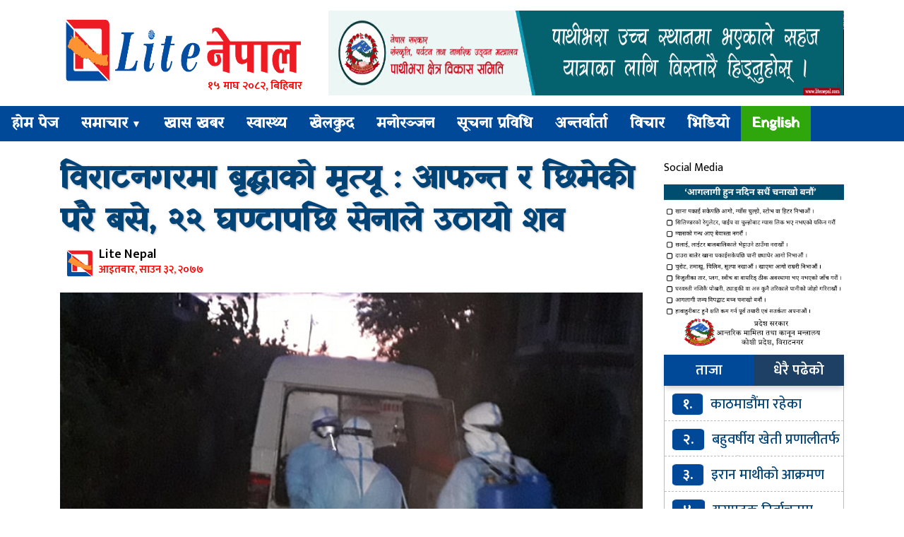

--- FILE ---
content_type: text/html; charset=UTF-8
request_url: https://www.litenepal.com/2020/08/1052.html
body_size: 11529
content:
<html lang="en-US" xmlns:fb="https://www.facebook.com/2008/fbml" xmlns:addthis="https://www.addthis.com/help/api-spec" >
<head>
<meta charset="UTF-8">
<meta property="fb:pages" content="1547254268743753" />
<meta property="fb:pages" content="380270965395931" />

<link rel="shortcut icon" href="
https://www.litenepal.com/wp-content/uploads/2020/06/Logo.png" type="image/x-icon">
<link href="https://fonts.googleapis.com/css?family=Ek+Mukta:200,300,400,500,600,700,800&amp;subset=devanagari" rel="stylesheet">
<meta http-equiv="X-UA-Compatible" content="IE=edge">
<meta http-equiv="X-UA-Compatible" content="IE=edge,chrome=1">
<meta name="viewport" content="width=device-width, initial-scale=1">
 <meta name='robots' content='index, follow, max-image-preview:large, max-snippet:-1, max-video-preview:-1' />

	<!-- This site is optimized with the Yoast SEO plugin v26.8 - https://yoast.com/product/yoast-seo-wordpress/ -->
	<title>विराटनगरमा बृद्धाको मृत्यू : आफन्त र छिमेकी परै बसे, २२ घण्टापछि सेनाले उठायो शव - Lite Nepal</title>
	<link rel="canonical" href="https://www.litenepal.com/2020/08/1052.html" />
	<meta property="og:locale" content="en_US" />
	<meta property="og:type" content="article" />
	<meta property="og:title" content="विराटनगरमा बृद्धाको मृत्यू : आफन्त र छिमेकी परै बसे, २२ घण्टापछि सेनाले उठायो शव - Lite Nepal" />
	<meta property="og:description" content="विराटनगर । शनिबार राति घरमै मृत्यु भएकी विराटनगर– ३ कि ८७ वर्षकी वृद्धाको नेपाली सेनाले अन्त्येष्टि गरेको छ । मृतकको घरमा रहेका बुहारी र नातीलाई कोरोना संक्रमण पुष्टि भएका कारण आफन्त र छिमेकीले वृद्धाको अन्त्येष्टिमा सहभागी हुन नमानेका हुन् । मोरङका प्रमुख जिल्ला अधिकारी कोषहरि निरौलाले आफन्त र परिवारका सदस्यसँगै छिमेकीले पनि अन्त्येष्टिमा सहभागी हुन [&hellip;]" />
	<meta property="og:url" content="https://www.litenepal.com/2020/08/1052.html" />
	<meta property="og:site_name" content="Lite Nepal" />
	<meta property="article:publisher" content="https://www.facebook.com/litenepalbrt" />
	<meta property="article:published_time" content="2020-08-16T15:01:53+00:00" />
	<meta property="article:modified_time" content="2020-08-16T15:02:51+00:00" />
	<meta property="og:image" content="https://www.litenepal.com/wp-content/uploads/2020/08/117602013_752416235523140_4821622433047562652_n.jpg" />
	<meta property="og:image:width" content="720" />
	<meta property="og:image:height" content="540" />
	<meta property="og:image:type" content="image/jpeg" />
	<meta name="author" content="rabin" />
	<meta name="twitter:card" content="summary_large_image" />
	<meta name="twitter:label1" content="Written by" />
	<meta name="twitter:data1" content="rabin" />
	<script type="application/ld+json" class="yoast-schema-graph">{"@context":"https://schema.org","@graph":[{"@type":"Article","@id":"https://www.litenepal.com/2020/08/1052.html#article","isPartOf":{"@id":"https://www.litenepal.com/2020/08/1052.html"},"author":{"name":"rabin","@id":"https://www.litenepal.com/#/schema/person/b26655ecd895d154c5dadd7df9c12ae8"},"headline":"विराटनगरमा बृद्धाको मृत्यू : आफन्त र छिमेकी परै बसे, २२ घण्टापछि सेनाले उठायो शव","datePublished":"2020-08-16T15:01:53+00:00","dateModified":"2020-08-16T15:02:51+00:00","mainEntityOfPage":{"@id":"https://www.litenepal.com/2020/08/1052.html"},"wordCount":0,"commentCount":0,"publisher":{"@id":"https://www.litenepal.com/#organization"},"image":{"@id":"https://www.litenepal.com/2020/08/1052.html#primaryimage"},"thumbnailUrl":"https://www.litenepal.com/wp-content/uploads/2020/08/117602013_752416235523140_4821622433047562652_n.jpg","articleSection":["राजनीति","समाचार"],"inLanguage":"en-US","potentialAction":[{"@type":"CommentAction","name":"Comment","target":["https://www.litenepal.com/2020/08/1052.html#respond"]}]},{"@type":"WebPage","@id":"https://www.litenepal.com/2020/08/1052.html","url":"https://www.litenepal.com/2020/08/1052.html","name":"विराटनगरमा बृद्धाको मृत्यू : आफन्त र छिमेकी परै बसे, २२ घण्टापछि सेनाले उठायो शव - Lite Nepal","isPartOf":{"@id":"https://www.litenepal.com/#website"},"primaryImageOfPage":{"@id":"https://www.litenepal.com/2020/08/1052.html#primaryimage"},"image":{"@id":"https://www.litenepal.com/2020/08/1052.html#primaryimage"},"thumbnailUrl":"https://www.litenepal.com/wp-content/uploads/2020/08/117602013_752416235523140_4821622433047562652_n.jpg","datePublished":"2020-08-16T15:01:53+00:00","dateModified":"2020-08-16T15:02:51+00:00","breadcrumb":{"@id":"https://www.litenepal.com/2020/08/1052.html#breadcrumb"},"inLanguage":"en-US","potentialAction":[{"@type":"ReadAction","target":["https://www.litenepal.com/2020/08/1052.html"]}]},{"@type":"ImageObject","inLanguage":"en-US","@id":"https://www.litenepal.com/2020/08/1052.html#primaryimage","url":"https://www.litenepal.com/wp-content/uploads/2020/08/117602013_752416235523140_4821622433047562652_n.jpg","contentUrl":"https://www.litenepal.com/wp-content/uploads/2020/08/117602013_752416235523140_4821622433047562652_n.jpg","width":720,"height":540},{"@type":"BreadcrumbList","@id":"https://www.litenepal.com/2020/08/1052.html#breadcrumb","itemListElement":[{"@type":"ListItem","position":1,"name":"Home","item":"https://www.litenepal.com/"},{"@type":"ListItem","position":2,"name":"समाचार","item":"https://www.litenepal.com/category/news"},{"@type":"ListItem","position":3,"name":"विराटनगरमा बृद्धाको मृत्यू : आफन्त र छिमेकी परै बसे, २२ घण्टापछि सेनाले उठायो शव"}]},{"@type":"WebSite","@id":"https://www.litenepal.com/#website","url":"https://www.litenepal.com/","name":"Lite Nepal","description":"Nepali News Portal","publisher":{"@id":"https://www.litenepal.com/#organization"},"potentialAction":[{"@type":"SearchAction","target":{"@type":"EntryPoint","urlTemplate":"https://www.litenepal.com/?s={search_term_string}"},"query-input":{"@type":"PropertyValueSpecification","valueRequired":true,"valueName":"search_term_string"}}],"inLanguage":"en-US"},{"@type":"Organization","@id":"https://www.litenepal.com/#organization","name":"Lite Nepal","url":"https://www.litenepal.com/","logo":{"@type":"ImageObject","inLanguage":"en-US","@id":"https://www.litenepal.com/#/schema/logo/image/","url":"https://www.litenepal.com/wp-content/uploads/2020/06/Light-Nepal-3.png","contentUrl":"https://www.litenepal.com/wp-content/uploads/2020/06/Light-Nepal-3.png","width":5758,"height":1542,"caption":"Lite Nepal"},"image":{"@id":"https://www.litenepal.com/#/schema/logo/image/"},"sameAs":["https://www.facebook.com/litenepalbrt"]},{"@type":"Person","@id":"https://www.litenepal.com/#/schema/person/b26655ecd895d154c5dadd7df9c12ae8","name":"rabin","image":{"@type":"ImageObject","inLanguage":"en-US","@id":"https://www.litenepal.com/#/schema/person/image/","url":"https://secure.gravatar.com/avatar/f1d59cde8ef8da2045f13585f5c55aa28996c81dc3624f20db742f566a242371?s=96&d=mm&r=g","contentUrl":"https://secure.gravatar.com/avatar/f1d59cde8ef8da2045f13585f5c55aa28996c81dc3624f20db742f566a242371?s=96&d=mm&r=g","caption":"rabin"},"url":"https://www.litenepal.com/author/rabin"}]}</script>
	<!-- / Yoast SEO plugin. -->


<link rel='dns-prefetch' href='//cdnjs.cloudflare.com' />
<link rel='dns-prefetch' href='//s7.addthis.com' />
<link rel='dns-prefetch' href='//maxcdn.bootstrapcdn.com' />
<link rel="alternate" type="application/rss+xml" title="Lite Nepal &raquo; विराटनगरमा बृद्धाको मृत्यू : आफन्त र छिमेकी परै बसे, २२ घण्टापछि सेनाले उठायो शव Comments Feed" href="https://www.litenepal.com/2020/08/1052.html/feed" />
<link rel="alternate" title="oEmbed (JSON)" type="application/json+oembed" href="https://www.litenepal.com/wp-json/oembed/1.0/embed?url=https%3A%2F%2Fwww.litenepal.com%2F2020%2F08%2F1052.html" />
<link rel="alternate" title="oEmbed (XML)" type="text/xml+oembed" href="https://www.litenepal.com/wp-json/oembed/1.0/embed?url=https%3A%2F%2Fwww.litenepal.com%2F2020%2F08%2F1052.html&#038;format=xml" />
<style id='wp-img-auto-sizes-contain-inline-css' type='text/css'>
img:is([sizes=auto i],[sizes^="auto," i]){contain-intrinsic-size:3000px 1500px}
/*# sourceURL=wp-img-auto-sizes-contain-inline-css */
</style>
<style id='wp-emoji-styles-inline-css' type='text/css'>

	img.wp-smiley, img.emoji {
		display: inline !important;
		border: none !important;
		box-shadow: none !important;
		height: 1em !important;
		width: 1em !important;
		margin: 0 0.07em !important;
		vertical-align: -0.1em !important;
		background: none !important;
		padding: 0 !important;
	}
/*# sourceURL=wp-emoji-styles-inline-css */
</style>
<style id='wp-block-library-inline-css' type='text/css'>
:root{--wp-block-synced-color:#7a00df;--wp-block-synced-color--rgb:122,0,223;--wp-bound-block-color:var(--wp-block-synced-color);--wp-editor-canvas-background:#ddd;--wp-admin-theme-color:#007cba;--wp-admin-theme-color--rgb:0,124,186;--wp-admin-theme-color-darker-10:#006ba1;--wp-admin-theme-color-darker-10--rgb:0,107,160.5;--wp-admin-theme-color-darker-20:#005a87;--wp-admin-theme-color-darker-20--rgb:0,90,135;--wp-admin-border-width-focus:2px}@media (min-resolution:192dpi){:root{--wp-admin-border-width-focus:1.5px}}.wp-element-button{cursor:pointer}:root .has-very-light-gray-background-color{background-color:#eee}:root .has-very-dark-gray-background-color{background-color:#313131}:root .has-very-light-gray-color{color:#eee}:root .has-very-dark-gray-color{color:#313131}:root .has-vivid-green-cyan-to-vivid-cyan-blue-gradient-background{background:linear-gradient(135deg,#00d084,#0693e3)}:root .has-purple-crush-gradient-background{background:linear-gradient(135deg,#34e2e4,#4721fb 50%,#ab1dfe)}:root .has-hazy-dawn-gradient-background{background:linear-gradient(135deg,#faaca8,#dad0ec)}:root .has-subdued-olive-gradient-background{background:linear-gradient(135deg,#fafae1,#67a671)}:root .has-atomic-cream-gradient-background{background:linear-gradient(135deg,#fdd79a,#004a59)}:root .has-nightshade-gradient-background{background:linear-gradient(135deg,#330968,#31cdcf)}:root .has-midnight-gradient-background{background:linear-gradient(135deg,#020381,#2874fc)}:root{--wp--preset--font-size--normal:16px;--wp--preset--font-size--huge:42px}.has-regular-font-size{font-size:1em}.has-larger-font-size{font-size:2.625em}.has-normal-font-size{font-size:var(--wp--preset--font-size--normal)}.has-huge-font-size{font-size:var(--wp--preset--font-size--huge)}.has-text-align-center{text-align:center}.has-text-align-left{text-align:left}.has-text-align-right{text-align:right}.has-fit-text{white-space:nowrap!important}#end-resizable-editor-section{display:none}.aligncenter{clear:both}.items-justified-left{justify-content:flex-start}.items-justified-center{justify-content:center}.items-justified-right{justify-content:flex-end}.items-justified-space-between{justify-content:space-between}.screen-reader-text{border:0;clip-path:inset(50%);height:1px;margin:-1px;overflow:hidden;padding:0;position:absolute;width:1px;word-wrap:normal!important}.screen-reader-text:focus{background-color:#ddd;clip-path:none;color:#444;display:block;font-size:1em;height:auto;left:5px;line-height:normal;padding:15px 23px 14px;text-decoration:none;top:5px;width:auto;z-index:100000}html :where(.has-border-color){border-style:solid}html :where([style*=border-top-color]){border-top-style:solid}html :where([style*=border-right-color]){border-right-style:solid}html :where([style*=border-bottom-color]){border-bottom-style:solid}html :where([style*=border-left-color]){border-left-style:solid}html :where([style*=border-width]){border-style:solid}html :where([style*=border-top-width]){border-top-style:solid}html :where([style*=border-right-width]){border-right-style:solid}html :where([style*=border-bottom-width]){border-bottom-style:solid}html :where([style*=border-left-width]){border-left-style:solid}html :where(img[class*=wp-image-]){height:auto;max-width:100%}:where(figure){margin:0 0 1em}html :where(.is-position-sticky){--wp-admin--admin-bar--position-offset:var(--wp-admin--admin-bar--height,0px)}@media screen and (max-width:600px){html :where(.is-position-sticky){--wp-admin--admin-bar--position-offset:0px}}
/*wp_block_styles_on_demand_placeholder:697b0decaef98*/
/*# sourceURL=wp-block-library-inline-css */
</style>
<style id='classic-theme-styles-inline-css' type='text/css'>
/*! This file is auto-generated */
.wp-block-button__link{color:#fff;background-color:#32373c;border-radius:9999px;box-shadow:none;text-decoration:none;padding:calc(.667em + 2px) calc(1.333em + 2px);font-size:1.125em}.wp-block-file__button{background:#32373c;color:#fff;text-decoration:none}
/*# sourceURL=/wp-includes/css/classic-themes.min.css */
</style>
<link rel='stylesheet' id='style_name-css' href='https://www.litenepal.com/wp-content/themes/bhawesh/style.css?ver=6.9' type='text/css' media='all' />
<link rel='stylesheet' id='Font_Awesome-css' href='https://maxcdn.bootstrapcdn.com/font-awesome/4.6.3/css/font-awesome.min.css?ver=6.9' type='text/css' media='all' />
<link rel='stylesheet' id='style_custom-css' href='https://www.litenepal.com/wp-content/themes/bhawesh/css/custom.css?ver=6.9' type='text/css' media='all' />
<link rel='stylesheet' id='style_owl-css' href='https://www.litenepal.com/wp-content/themes/bhawesh/css/owl.carousel.css?ver=6.9' type='text/css' media='all' />
<link rel='stylesheet' id='style_owleee-css' href='https://www.litenepal.com/wp-content/themes/bhawesh/css/owl.theme.default.css?ver=6.9' type='text/css' media='all' />
<link rel='stylesheet' id='addthis_all_pages-css' href='https://www.litenepal.com/wp-content/plugins/addthis22/frontend/build/addthis_wordpress_public.min.css?ver=6.9' type='text/css' media='all' />
<script type="text/javascript" src="https://www.litenepal.com/wp-includes/js/jquery/jquery.min.js?ver=3.7.1" id="jquery-core-js"></script>
<script type="text/javascript" src="https://www.litenepal.com/wp-includes/js/jquery/jquery-migrate.min.js?ver=3.4.1" id="jquery-migrate-js"></script>
<script type="text/javascript" src="https://cdnjs.cloudflare.com/ajax/libs/jquery/2.1.3/jquery.min.js?ver=2.1.3" id="jQuery-js"></script>
<script type="text/javascript" src="https://www.litenepal.com/wp-content/themes/bhawesh/js/custom.js?ver=1.0.0" id="bhawesh_scroll-js"></script>
<script type="text/javascript" src="https://www.litenepal.com/wp-content/themes/bhawesh/js/owl.carousel.js?ver=1.0.0" id="bhawesh_owl-js"></script>
<link rel="https://api.w.org/" href="https://www.litenepal.com/wp-json/" /><link rel="alternate" title="JSON" type="application/json" href="https://www.litenepal.com/wp-json/wp/v2/posts/1052" /><link rel="EditURI" type="application/rsd+xml" title="RSD" href="https://www.litenepal.com/xmlrpc.php?rsd" />
<meta name="generator" content="WordPress 6.9" />
<link rel='shortlink' href='https://www.litenepal.com/?p=1052' />
<link rel="icon" href="https://www.litenepal.com/wp-content/uploads/2020/08/cropped-share-litenepal-32x32.jpg" sizes="32x32" />
<link rel="icon" href="https://www.litenepal.com/wp-content/uploads/2020/08/cropped-share-litenepal-192x192.jpg" sizes="192x192" />
<link rel="apple-touch-icon" href="https://www.litenepal.com/wp-content/uploads/2020/08/cropped-share-litenepal-180x180.jpg" />
<meta name="msapplication-TileImage" content="https://www.litenepal.com/wp-content/uploads/2020/08/cropped-share-litenepal-270x270.jpg" />
 <script type='text/javascript' src='https://platform-api.sharethis.com/js/sharethis.js#property=5f66a1255503590012dc8887&product=sop' async='async'></script>
</head>
<body>
<div class="container">
<div class="row">
 <div class="col-lg-4 col-md-4">
	<div class="logo">
<a href="https://www.litenepal.com">
<img src="https://www.litenepal.com/wp-content/uploads/2020/06/Light-Nepal-3.png">
</a>
	<div class="nepali-date">
				१५ माघ २०८२, बिहिबार		
	</div>
	</div>
</div>
<div class="col-lg-8 col-md-8">
<div class="logobanner"> <img src="https://www.litenepal.com/wp-content/uploads/2025/12/Pathibhara-ADVT.gif" /></div> </div>
</div>
</div>
<div class="clear"> </div>
<header class="sticky">
  <section>
  <label for="toggle-1" class="toggle-menu">
  <ul>
    <li></li>
    <li></li>
    <li></li>
  </ul>
  </label>
  <input type="checkbox" id="toggle-1">
<nav class="menu-main-menu-container"><ul id="menu-main-menu" class="menu"><li id="menu-item-59" class="menu-item menu-item-type-custom menu-item-object-custom menu-item-home menu-item-59"><a href="https://www.litenepal.com/">होम पेज</a></li>
<li id="menu-item-67" class="menu-item menu-item-type-taxonomy menu-item-object-category current-post-ancestor current-menu-parent current-post-parent menu-item-has-children menu-item-67"><a href="https://www.litenepal.com/category/news">समाचार</a>
<ul class="sub-menu">
	<li id="menu-item-68" class="menu-item menu-item-type-taxonomy menu-item-object-category current-post-ancestor current-menu-parent current-post-parent menu-item-68"><a href="https://www.litenepal.com/category/%e0%a4%b0%e0%a4%be%e0%a4%9c%e0%a4%a8%e0%a5%80%e0%a4%a4%e0%a4%bf">राजनीति</a></li>
	<li id="menu-item-61" class="menu-item menu-item-type-taxonomy menu-item-object-category menu-item-61"><a href="https://www.litenepal.com/category/%e0%a4%85%e0%a4%a8%e0%a5%8d%e0%a4%a4%e0%a4%b0%e0%a4%be%e0%a4%b7%e0%a5%8d%e0%a4%9f%e0%a5%8d%e0%a4%b0%e0%a4%bf%e0%a4%af">अन्तराष्ट्रिय</a></li>
	<li id="menu-item-62" class="menu-item menu-item-type-taxonomy menu-item-object-category menu-item-62"><a href="https://www.litenepal.com/category/%e0%a4%85%e0%a4%b0%e0%a5%8d%e0%a4%a5">अर्थ</a></li>
</ul>
</li>
<li id="menu-item-97" class="menu-item menu-item-type-taxonomy menu-item-object-category menu-item-97"><a href="https://www.litenepal.com/category/%e0%a4%96%e0%a4%be%e0%a4%b8-%e0%a4%96%e0%a4%ac%e0%a4%b0">खास खबर</a></li>
<li id="menu-item-70" class="menu-item menu-item-type-taxonomy menu-item-object-category menu-item-70"><a href="https://www.litenepal.com/category/%e0%a4%b8%e0%a5%8d%e0%a4%b5%e0%a4%be%e0%a4%b8%e0%a5%8d%e0%a4%a5%e0%a5%8d%e0%a4%af">स्वास्थ्य</a></li>
<li id="menu-item-63" class="menu-item menu-item-type-taxonomy menu-item-object-category menu-item-63"><a href="https://www.litenepal.com/category/%e0%a4%96%e0%a5%87%e0%a4%b2%e0%a4%95%e0%a5%81%e0%a4%a6">खेलकुद</a></li>
<li id="menu-item-65" class="menu-item menu-item-type-taxonomy menu-item-object-category menu-item-65"><a href="https://www.litenepal.com/category/%e0%a4%ae%e0%a4%a8%e0%a5%8b%e0%a4%b0%e0%a4%9e%e0%a5%8d%e0%a4%9c%e0%a4%a8">मनोरञ्जन</a></li>
<li id="menu-item-69" class="menu-item menu-item-type-taxonomy menu-item-object-category menu-item-69"><a href="https://www.litenepal.com/category/%e0%a4%b8%e0%a5%82%e0%a4%9a%e0%a4%a8%e0%a4%be-%e0%a4%aa%e0%a5%8d%e0%a4%b0%e0%a4%b5%e0%a4%bf%e0%a4%a7%e0%a4%bf">सूचना प्रविधि</a></li>
<li id="menu-item-98" class="menu-item menu-item-type-taxonomy menu-item-object-category menu-item-98"><a href="https://www.litenepal.com/category/%e0%a4%85%e0%a4%a8%e0%a5%8d%e0%a4%a4%e0%a4%b0%e0%a5%8d%e0%a4%b5%e0%a4%be%e0%a4%b0%e0%a5%8d%e0%a4%a4%e0%a4%be">अन्तर्वार्ता</a></li>
<li id="menu-item-66" class="menu-item menu-item-type-taxonomy menu-item-object-category menu-item-66"><a href="https://www.litenepal.com/category/%e0%a4%b5%e0%a4%bf%e0%a4%9a%e0%a4%be%e0%a4%b0">विचार</a></li>
<li id="menu-item-64" class="menu-item menu-item-type-taxonomy menu-item-object-category menu-item-64"><a href="https://www.litenepal.com/category/video">भिडियो</a></li>
<li id="menu-item-91" class="myenglish menu-item menu-item-type-taxonomy menu-item-object-category menu-item-91"><a href="https://www.litenepal.com/category/english">English</a></li>
</ul></nav></section>
</header>


<div class="container mt-4">

<div class="row">
<div class="col-md-9">
<div class="title"> 
<a href="https://www.litenepal.com/2020/08/1052.html" rel="bookmark">विराटनगरमा बृद्धाको मृत्यू : आफन्त र छिमेकी परै बसे, २२ घण्टापछि सेनाले उठायो शव</a>
<p></p>
</div>


<div class="sharecover"> 
<div class="row"> 
<div class="col-md-5"> 
<div class="meroauthor">
<p> 
<img src="https://www.litenepal.com/wp-content/uploads/2020/06/Logo.png" />
Lite Nepal</p>
<span> आइतबार, साउन ३२, २०७७</span>
</div>
</div>
<div class="col-md-7">
<span style="float:right;"> 
<div class="sharethis-inline-share-buttons"></div>
</span> 
</div>
</div>
</div>

<style type="text/css"> 
.imgcaption{text-align:center;font-size:15px;padding:5px 0;margin:10px 0; font-weight: 600;
    color: #1794ec;border-bottom:1px solid #EEE;}
</style>
<div class="clear"> </div>
<script type="text/javascript">
	atOptions = {
		'key' : 'b14b8f29c8ad40f24dbdaf0266a71b8e',
		'format' : 'iframe',
		'height' : 90,
		'width' : 728,
		'params' : {}
	};
	
</script>
<div class="clear"> </div>
<div class="details">
<a href="https://www.litenepal.com/wp-content/uploads/2020/08/117602013_752416235523140_4821622433047562652_n.jpg" download><img id="feature" src="https://www.litenepal.com/wp-content/uploads/2020/08/117602013_752416235523140_4821622433047562652_n.jpg" /></a>



 <div class="at-above-post addthis_tool" data-url="https://www.litenepal.com/2020/08/1052.html"></div><script>if (typeof window.atnt !== 'undefined') { window.atnt(); }</script><script>if (typeof window.atnt !== 'undefined') { window.atnt(); }</script><p>विराटनगर । शनिबार राति घरमै मृत्यु भएकी विराटनगर– ३ कि ८७ वर्षकी वृद्धाको नेपाली सेनाले अन्त्येष्टि गरेको छ ।</p>
<p>मृतकको घरमा रहेका बुहारी र नातीलाई कोरोना संक्रमण पुष्टि भएका कारण आफन्त र छिमेकीले वृद्धाको अन्त्येष्टिमा सहभागी हुन नमानेका हुन् ।</p>
<p>मोरङका प्रमुख जिल्ला अधिकारी कोषहरि निरौलाले आफन्त र परिवारका सदस्यसँगै छिमेकीले पनि अन्त्येष्टिमा सहभागी हुन नमानेपछि व्यवस्थापनका लागि सेनालाई जिम्मा दिएको बताए । </p>
<p>आफन्त र छिमेकी मृतकको घरमा जानै नमानेपछि २२ घण्टापछि सेनाले मोरङको कानेपोखरी जंगल लगेर शव व्यवस्थापन गरेको हो ।</p>
<p>मृतक महिलाका ५६ वर्षीय छोरा कोरोना संक्रमण पुष्टि भएपछि मंगलबारदेखि मारवाडी सेवा सदनको आइसोलेसनमा छन् । </p>
<p>घरमा वृद्धा आमासँगै ५० वर्षकी बुहारी र २८ वर्षका नाती थिए । </p>
<p>बुधबार उनीहरु तीनैजनाको स्वाब संकलन गरिएको थियो ।</p>
<p>शनिबार राति ९ बजे वृद्धाको घरमै मृत्यु भयो । साँझ नै बुहारीमा कोरोना संक्रमण पुष्टि भयो भने नातीमा संक्रमण देखिएन । </p>
<p>आइतबार विहान भने नातीमा पनि कोरोना संक्रमण देखियो । मृतक वृद्धाको भने रिपोर्ट नेगेटिभ आयो ।</p>
<p>वृद्धामा संक्रमण नदेखिए पनि घरका सदस्यमा संक्रमण देखिएका कारण आफन्त र छिमेकी शव व्यवस्थापनमा सहभागी हुन डराएका हुन् । </p>
<p>गेटबाहिरै बसेर शव व्यवस्थापनका लागि स्थानीय प्रशासनसँग सहयोग मागिएको आफन्त कुलमणि बरालले बताए ।</p>
<p>कोरोना पोजेटिभ देखिएका मृतकको मात्रै शव नेपाली सेनाले व्यवस्थापन गर्छ । </p>
<p>नेगेटिभ देखिए शव आफन्तलाई जिम्मा लगाइन्छ । तर नेगेटिभ रिपोर्ट आएकी वृद्धाको शव व्यवस्थापनमा आफन्तले नमानेपछि सेना खटिएको हो ।</p>
<p>वडाअध्यक्ष विनोद बस्नेतले संक्रमणको जोखिमका कारण आफन्त र छिमेकी घरभित्र पस्न नसकेको बताए ।</p>
<!-- AddThis Advanced Settings above via filter on the_content --><!-- AddThis Advanced Settings below via filter on the_content --><script>if (typeof window.atnt !== 'undefined') { window.atnt(); }</script><!-- AddThis Advanced Settings generic via filter on the_content --><!-- AddThis Share Buttons above via filter on the_content --><!-- AddThis Share Buttons below via filter on the_content --><div class="at-below-post addthis_tool" data-url="https://www.litenepal.com/2020/08/1052.html"></div><script>if (typeof window.atnt !== 'undefined') { window.atnt(); }</script><!-- AddThis Share Buttons generic via filter on the_content -->   

  <style type="text/css"> 
 #commentsarea{border:2px dashed #f5f6f7;background:#eaeaea;padding:4px;font-size:25px;color:red;font-weight:bold;text-align:center;}
 </style>
 		<div id="commentsarea">
        	तपाईको प्रतिक्रिया
        	<div class="fb-comments" data-href="https://www.litenepal.com/2020/08/1052.html" data-numposts="10" data-colorscheme="light" data-width="100%"></div>
		</div>
</div>

<div class="clear"> </div>
<div class="advertise"> <img src="https://www.onlinekhabar.com/wp-content/uploads/2020/06/Online-Khabar-1230x100-2.gif" /></div> <div class="clear"></div>
<div class="row"> 
<div class="col-md-3 col-6"> 
</div>
<div class="col-md-3  col-6"> 
</div>
<div class="col-md-3  col-6"> 
</div>
<div class="col-md-3  col-6"> 
</div>
</div>
<div class="clear"> </div>
 <div class="relatedmenu">
<span>सम्बन्धित खबरहरु</span>
</div>
<div class="row">
			
	<div class="col-md-4 col-6"> 
	
	<div class="relatednewscover">
	<div class="relatednews">
	<a href="https://www.litenepal.com/2026/01/10820.html"> 
	<img src="https://www.litenepal.com/wp-content/uploads/2026/01/Kshitij-1.png"/>
	</a>
	<span>१.</span>
	</div>
	<div class="relatednewstitle"> 
	<a href="https://www.litenepal.com/2026/01/10820.html">काठमाडौंमा रहेका ताप्लेजुङका मतदातासँग भेटघाट गर्दै क्षितिज</a>
	</div>
	</div>
	</div>
				
	<div class="col-md-4 col-6"> 
	
	<div class="relatednewscover">
	<div class="relatednews">
	<a href="https://www.litenepal.com/2026/01/10817.html"> 
	<img src="https://www.litenepal.com/wp-content/uploads/2026/01/kheti-pati.jpg"/>
	</a>
	<span>२.</span>
	</div>
	<div class="relatednewstitle"> 
	<a href="https://www.litenepal.com/2026/01/10817.html">बहुवर्षीय खेती प्रणालीतर्फ आकर्षित हुँदै पौवादुङका किसान</a>
	</div>
	</div>
	</div>
				
	<div class="col-md-4 col-6"> 
	
	<div class="relatednewscover">
	<div class="relatednews">
	<a href="https://www.litenepal.com/2026/01/10815.html"> 
	<img src="https://www.litenepal.com/wp-content/uploads/2024/08/trump.jpg"/>
	</a>
	<span>३.</span>
	</div>
	<div class="relatednewstitle"> 
	<a href="https://www.litenepal.com/2026/01/10815.html">इरान माथीको आक्रमण भयावह हुनसक्ने ट्रम्पको धम्की</a>
	</div>
	</div>
	</div>
		
</div>


 </div>
 <div class="col-md-3">
<section  class="widget_text widgetfacebook"><span>Social Media</span><div class="textwidget custom-html-widget"><div id="fb-root"></div>
<script async defer crossorigin="anonymous" src="https://connect.facebook.net/en_US/sdk.js#xfbml=1&version=v9.0&appId=562357487975121&autoLogAppEvents=1" nonce="7ZIp83PN"></script>
<div class="fb-page" data-href="https://www.facebook.com/litenepalbrt" data-tabs="" data-width="" data-height="180" data-small-header="true" data-adapt-container-width="true" data-hide-cover="false" data-show-facepile="true"><blockquote cite="https://www.facebook.com/litenepalbrt" class="fb-xfbml-parse-ignore"><a href="https://www.facebook.com/litenepalbrt">Lite Nepal</a></blockquote></div></div></section>	

<div class="advertisesidebar"> <img src="https://www.litenepal.com/wp-content/uploads/2025/01/Final-Advt-antarik.jpg" /></div> <div class="tab">
  <button class="tablinks" onclick="openCity(event, 'London')" id="defaultOpen">ताजा</button>
  <button class="tablinks" onclick="openCity(event, 'Paris')">धेरै पढेको</button>
</div>

<div id="London" class="tabcontent">
<ul class="tajapopular"> 
				<li><span>१.</span><a href="https://www.litenepal.com/2026/01/10820.html">काठमाडौंमा रहेका ताप्लेजुङका मतदातासँग भेटघाट गर्दै क्षितिज</a></li> 
		<li><span>२.</span><a href="https://www.litenepal.com/2026/01/10817.html">बहुवर्षीय खेती प्रणालीतर्फ आकर्षित हुँदै पौवादुङका किसान</a></li> 
		<li><span>३.</span><a href="https://www.litenepal.com/2026/01/10815.html">इरान माथीको आक्रमण भयावह हुनसक्ने ट्रम्पको धम्की</a></li> 
		<li><span>४.</span><a href="https://www.litenepal.com/2026/01/10813.html">यसपटक निर्वाचनमा नेपालमै उत्पादित सामग्री प्रयोग गर्ने आयोगको नीति</a></li> 
		<li><span>५.</span><a href="https://www.litenepal.com/2026/01/10811.html">प्रतिनिधिसभा सदस्य निर्वाचन : मतदाता शिक्षाका लागि सबै जिल्लामा पुग्यो नमुना मतपत्र</a></li> 
		<li><span>६.</span><a href="https://www.litenepal.com/2026/01/10807.html">क्षितिज थेबे : युवा राजनीतिबाट संसदको लक्ष्यसम्म</a></li> 
		<li><span>७.</span><a href="https://www.litenepal.com/2026/01/10804.html">भारी हिमपातले मध्यपहाडी लोकमार्ग अवरुद्ध</a></li> 
</ul>
</div>
<div id="Paris" class="tabcontent">
<ul class="tajapopular"> 
			<li><span>(क)</span><a href="https://www.litenepal.com/2021/06/4348.html">ताप्लेजुङबाट बिरामी बोकेको हेलिकप्टर अकस्मात झापाको खेतमा पुगेपछि&#8230;</a></li> 
	<li><span>(ख)</span><a href="https://www.litenepal.com/2020/09/1599.html">ताप्लेजुङमा चट्याङ लागेर दुर्गाको मृत्यू</a></li> 
	<li><span>(ग)</span><a href="https://www.litenepal.com/2020/11/2718.html">पर्यटन मन्त्री योगेश भट्टराईले ८ दिन ताप्लेजुङको गाउँ गाउँ भ्रमण गर्ने (भ्रमण तालिकासहित)</a></li> 
	<li><span>(घ)</span><a href="https://www.litenepal.com/2020/09/1882.html">अन्तर्राष्ट्रिय विमानस्थलका महत्वपूर्ण चार आयोजना सम्पन्न, पुरानै लयमा फर्कदै विमानस्थल</a></li> 
	<li><span>(ङ)</span><a href="https://www.litenepal.com/2020/11/2960.html">ताप्लेजुङमा खोलै सुकाएर सिँचाइ आयोजना, स्थानीय आन्दोलित</a></li> 
	<li><span>(च)</span><a href="https://www.litenepal.com/2025/01/8892.html">पाथीभरामा केबलकार : ज्येष्ठ नागरिक र बालबालिकाले निःशुल्क चढ्न पाउने</a></li> 
	<li><span>(छ)</span><a href="https://www.litenepal.com/2020/09/1690.html">अश्लिल शब्द प्रयोग गर्दै च्याटमा गाली गर्ने प्रदेश सांसद होमकुमारी साँवा ३ महिना पार्टीबाट निलम्बित</a></li> 
</ul>
</div>
<script>
function openCity(evt, cityName) {
  var i, tabcontent, tablinks;
  tabcontent = document.getElementsByClassName("tabcontent");
  for (i = 0; i < tabcontent.length; i++) {
    tabcontent[i].style.display = "none";
  }
  tablinks = document.getElementsByClassName("tablinks");
  for (i = 0; i < tablinks.length; i++) {
    tablinks[i].className = tablinks[i].className.replace(" active", "");
  }
  document.getElementById(cityName).style.display = "block";
  evt.currentTarget.className += " active";
}
// Get the element with id="defaultOpen" and click on it
document.getElementById("defaultOpen").click();
</script>

	<div class="advertisesidebar"> <img src="https://www.litenepal.com/wp-content/uploads/2021/05/oil-nigam-.jpg" /></div> 		<div class="advertisesidebar"> <img src="https://www.litenepal.com/wp-content/uploads/2024/02/nta_new_awareness_ad_2078-5-10_oJJ20aPE3x.webp" /></div> 	
</div>
 </div>
<div class="clear"></div>
</div>
 <div class="wrapperfooter">
 
<div class="container-fluid"> 
	<div class="row justify-content-around">
		<div class="col-md-4">
<section  class="widgetcover"><span>हाम्रो बारेमा</span>			<div class="textwidget"><p>प्रकाशक कम्पनी : प्रदेश सूचना नेटवर्क प्रा.लि.<br />
दर्ता नं. : २४२२३२/०७७/०७८<br />
www.litenepal.com नेपाली भाषाको अनलाइन समाचार पोर्टल हो । यसको केन्द्रीय कार्यालय काठमाडौमा छ, भने कोशी प्रदेशको राजधानी विराटनगरमा क्षेत्रीय र झापा बिर्तामोडमा समेत शाखा कार्यालय छ ।</p>
</div>
		</section>	</div>
	<div class="col-md-4">
<section  class="widgetcover"><span>हाम्रो टिम</span>			<div class="textwidget"><p>सम्पादक<br />
रविन भट्टराई</p>
<p>&nbsp;</p>
</div>
		</section>	</div>

		<div class="col-md-4">
<section  class="widgetcover"><span>सम्पर्क</span>			<div class="textwidget"><p>केन्द्रीय कार्यालय : थापागाउँ, काठमाडौं<br />
(977)9820718140<br />
<a href="/cdn-cgi/l/email-protection" class="__cf_email__" data-cfemail="b2dedbc6d7dcd7c2d3dedcd7c5c1f2d5dfd3dbde9cd1dddf">[email&#160;protected]</a><br />
क्षेत्रीय कार्यालय : बरगाँछी, विराटनगर<br />
शाखा कार्यालय : बिर्तामोड ५, झापा</p>
</div>
		</section>		</div>	
		</div>
</div>
</div>
<div class="clear"></div>
<div class="copyright">
Developed By: <a href="https://www.websoftitnepal.com" target="blank">Websoft IT Nepal Pvt. Ltd.</a></div>
<!--FaceBook Comment-->
<div id="fb-root"></div>
<script data-cfasync="false" src="/cdn-cgi/scripts/5c5dd728/cloudflare-static/email-decode.min.js"></script><script>(function(d, s, id) {
  var js, fjs = d.getElementsByTagName(s)[0];
  if (d.getElementById(id)) return;
  js = d.createElement(s); js.id = id;
  js.src = "//connect.facebook.net/en_US/sdk.js#xfbml=1&version=v2.5&appId=562357487975121";
  fjs.parentNode.insertBefore(js, fjs);
}(document, 'script', 'facebook-jssdk'));</script>
<!--FaceBook Comment-->
<script type="speculationrules">
{"prefetch":[{"source":"document","where":{"and":[{"href_matches":"/*"},{"not":{"href_matches":["/wp-*.php","/wp-admin/*","/wp-content/uploads/*","/wp-content/*","/wp-content/plugins/*","/wp-content/themes/bhawesh/*","/*\\?(.+)"]}},{"not":{"selector_matches":"a[rel~=\"nofollow\"]"}},{"not":{"selector_matches":".no-prefetch, .no-prefetch a"}}]},"eagerness":"conservative"}]}
</script>
<script data-cfasync="false" type="text/javascript">if (window.addthis_product === undefined) { window.addthis_product = "wpp"; } if (window.wp_product_version === undefined) { window.wp_product_version = "wpp-6.2.7"; } if (window.addthis_share === undefined) { window.addthis_share = {}; } if (window.addthis_config === undefined) { window.addthis_config = {"data_track_clickback":false,"ui_atversion":"300"}; } if (window.addthis_plugin_info === undefined) { window.addthis_plugin_info = {"info_status":"enabled","cms_name":"WordPress","plugin_name":"Share Buttons by AddThis","plugin_version":"6.2.7","plugin_mode":"AddThis","anonymous_profile_id":"wp-c23009c8bb0954a0f6eb9cd3846a2a51","page_info":{"template":"posts","post_type":""},"sharing_enabled_on_post_via_metabox":false}; } 
                    (function() {
                      var new_tools_timeout = false;

                      var refresh_tools = function() {
                        new_tools_timeout = false;
                        addthis.layers.refresh();
                      };

                      var first_load_check = function () {
                        if (typeof window.addthis !== 'undefined') {
                          window.clearInterval(first_load_interval_id);
                          if (typeof window.addthis_layers !== 'undefined' && Object.getOwnPropertyNames(window.addthis_layers).length > 0) {
                            window.addthis.layers(window.addthis_layers);
                          }
                          if (Array.isArray(window.addthis_layers_tools)) {
                            for (i = 0; i < window.addthis_layers_tools.length; i++) {
                              window.addthis.layers(window.addthis_layers_tools[i]);
                            }
                          }

                          window.atnt = function() {
                            if (new_tools_timeout !== false) {
                              window.clearTimeout(new_tools_timeout);
                            }
                            new_tools_timeout = window.setTimeout(refresh_tools, 15);
                          };
                        }
                      };

                      var first_load_interval_id = window.setInterval(first_load_check, 1000);
                    }());
                </script><script type="text/javascript" src="https://s7.addthis.com/js/300/addthis_widget.js?ver=6.9#pubid=ra-5f0077d3fdd2693a" id="addthis_widget-js"></script>
<script id="wp-emoji-settings" type="application/json">
{"baseUrl":"https://s.w.org/images/core/emoji/17.0.2/72x72/","ext":".png","svgUrl":"https://s.w.org/images/core/emoji/17.0.2/svg/","svgExt":".svg","source":{"concatemoji":"https://www.litenepal.com/wp-includes/js/wp-emoji-release.min.js?ver=6.9"}}
</script>
<script type="module">
/* <![CDATA[ */
/*! This file is auto-generated */
const a=JSON.parse(document.getElementById("wp-emoji-settings").textContent),o=(window._wpemojiSettings=a,"wpEmojiSettingsSupports"),s=["flag","emoji"];function i(e){try{var t={supportTests:e,timestamp:(new Date).valueOf()};sessionStorage.setItem(o,JSON.stringify(t))}catch(e){}}function c(e,t,n){e.clearRect(0,0,e.canvas.width,e.canvas.height),e.fillText(t,0,0);t=new Uint32Array(e.getImageData(0,0,e.canvas.width,e.canvas.height).data);e.clearRect(0,0,e.canvas.width,e.canvas.height),e.fillText(n,0,0);const a=new Uint32Array(e.getImageData(0,0,e.canvas.width,e.canvas.height).data);return t.every((e,t)=>e===a[t])}function p(e,t){e.clearRect(0,0,e.canvas.width,e.canvas.height),e.fillText(t,0,0);var n=e.getImageData(16,16,1,1);for(let e=0;e<n.data.length;e++)if(0!==n.data[e])return!1;return!0}function u(e,t,n,a){switch(t){case"flag":return n(e,"\ud83c\udff3\ufe0f\u200d\u26a7\ufe0f","\ud83c\udff3\ufe0f\u200b\u26a7\ufe0f")?!1:!n(e,"\ud83c\udde8\ud83c\uddf6","\ud83c\udde8\u200b\ud83c\uddf6")&&!n(e,"\ud83c\udff4\udb40\udc67\udb40\udc62\udb40\udc65\udb40\udc6e\udb40\udc67\udb40\udc7f","\ud83c\udff4\u200b\udb40\udc67\u200b\udb40\udc62\u200b\udb40\udc65\u200b\udb40\udc6e\u200b\udb40\udc67\u200b\udb40\udc7f");case"emoji":return!a(e,"\ud83e\u1fac8")}return!1}function f(e,t,n,a){let r;const o=(r="undefined"!=typeof WorkerGlobalScope&&self instanceof WorkerGlobalScope?new OffscreenCanvas(300,150):document.createElement("canvas")).getContext("2d",{willReadFrequently:!0}),s=(o.textBaseline="top",o.font="600 32px Arial",{});return e.forEach(e=>{s[e]=t(o,e,n,a)}),s}function r(e){var t=document.createElement("script");t.src=e,t.defer=!0,document.head.appendChild(t)}a.supports={everything:!0,everythingExceptFlag:!0},new Promise(t=>{let n=function(){try{var e=JSON.parse(sessionStorage.getItem(o));if("object"==typeof e&&"number"==typeof e.timestamp&&(new Date).valueOf()<e.timestamp+604800&&"object"==typeof e.supportTests)return e.supportTests}catch(e){}return null}();if(!n){if("undefined"!=typeof Worker&&"undefined"!=typeof OffscreenCanvas&&"undefined"!=typeof URL&&URL.createObjectURL&&"undefined"!=typeof Blob)try{var e="postMessage("+f.toString()+"("+[JSON.stringify(s),u.toString(),c.toString(),p.toString()].join(",")+"));",a=new Blob([e],{type:"text/javascript"});const r=new Worker(URL.createObjectURL(a),{name:"wpTestEmojiSupports"});return void(r.onmessage=e=>{i(n=e.data),r.terminate(),t(n)})}catch(e){}i(n=f(s,u,c,p))}t(n)}).then(e=>{for(const n in e)a.supports[n]=e[n],a.supports.everything=a.supports.everything&&a.supports[n],"flag"!==n&&(a.supports.everythingExceptFlag=a.supports.everythingExceptFlag&&a.supports[n]);var t;a.supports.everythingExceptFlag=a.supports.everythingExceptFlag&&!a.supports.flag,a.supports.everything||((t=a.source||{}).concatemoji?r(t.concatemoji):t.wpemoji&&t.twemoji&&(r(t.twemoji),r(t.wpemoji)))});
//# sourceURL=https://www.litenepal.com/wp-includes/js/wp-emoji-loader.min.js
/* ]]> */
</script>
 
<a href="#" id="scroll" style="display: none;"><span></span></a>
</body>
</html>

